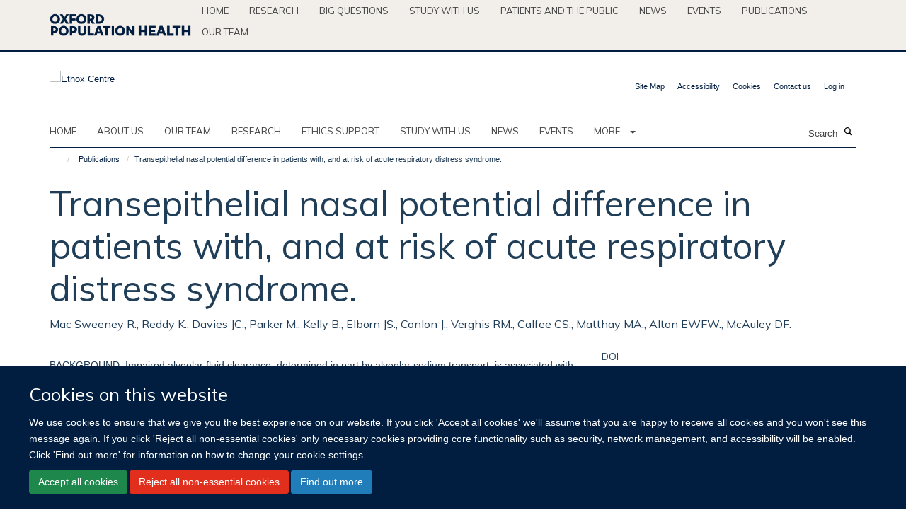

--- FILE ---
content_type: text/html;charset=utf-8
request_url: https://www.ethox.ox.ac.uk/publications/2009412
body_size: 11982
content:
<!doctype html>
<html xmlns="http://www.w3.org/1999/xhtml" lang="en" xml:lang="en">

    <head><base href="https://www.ethox.ox.ac.uk/publications/2009412/" />
        <meta charset="utf-8" />
        <meta name="viewport" content="width=device-width, initial-scale=1.0" />
        <meta name="apple-mobile-web-app-capable" content="yes" />
        <meta name="apple-mobile-web-app-title" content="Haiku" />
        
        <meta http-equiv="Content-Type" content="text/html; charset=utf-8" /><meta name="citation_title" content="Transepithelial nasal potential difference in patients with, and at risk of acute respiratory distress syndrome." /><meta name="citation_author" content="Mac Sweeney R." /><meta name="citation_author" content="Reddy K." /><meta name="citation_author" content="Davies JC." /><meta name="citation_author" content="Parker M." /><meta name="citation_author" content="Kelly B." /><meta name="citation_author" content="Elborn JS." /><meta name="citation_author" content="Conlon J." /><meta name="citation_author" content="Verghis RM." /><meta name="citation_author" content="Calfee CS." /><meta name="citation_author" content="Matthay MA." /><meta name="citation_author" content="Alton EWFW." /><meta name="citation_author" content="McAuley DF." /><meta name="citation_publication_date" content="2021/11/??" /><meta name="citation_journal_title" content="Thorax" /><meta name="citation_volume" content="76" /><meta name="citation_firstpage" content="1099" /><meta name="citation_lastpage" content="1107" /><meta content="BACKGROUND: Impaired alveolar fluid clearance, determined in part by alveolar sodium transport, is associated with acute respiratory distress syndrome (ARDS). Nasal sodium transport may reflect alveolar transport. The primary objective of this prospective, observational study was to determine if reduced nasal sodium transport, as measured by nasal potential difference (NPD), was predictive of the development of and outcome from ARDS. METHODS: NPD was measured in 15 healthy controls and in 88 patients: 40 mechanically ventilated patients defined as 'at-risk' for ARDS, 61 mechanically ventilated patients with ARDS (13 who were previously included in the 'at-risk' group) and 8 ARDS survivors on the ward. RESULTS: In at-risk subjects, maximum NPD (mNPD) was greater in those who developed ARDS (difference -8.4 mV; 95% CI -13.8 to -3.7; p=0.005) and increased mNPD predicted the development of ARDS before its onset (area under the curve (AUC) 0.75; 95% CI 0.59 to 0.89). In the ARDS group, mNPD was not significantly different for survivors and non-survivors (p=0.076), and mNPD was a modest predictor of death (AUC 0.60; 95% CI 0.45 to 0.75). mNPD was greater in subjects with ARDS (-30.8 mV) than in at-risk subjects (-24.2 mV) and controls (-19.9 mV) (p&lt;0.001). NPD values were not significantly different for survivors and controls (p=0.18). CONCLUSIONS: Increased NPD predicts the development of ARDS in at-risk subjects but does not predict mortality. NPD increases before ARDS develops, is greater during ARDS, but is not significantly different for controls and survivors. These results may reflect the upregulated sodium transport necessary for alveolar fluid clearance in ARDS. NPD may be useful as a biomarker of endogenous mechanisms to stimulate sodium transport. Larger studies are now needed to confirm these associations and predictive performance." name="description" /><meta name="og:title" content="Transepithelial nasal potential difference in patients with, and at risk of acute respiratory distress syndrome." /><meta name="og:description" content="BACKGROUND: Impaired alveolar fluid clearance, determined in part by alveolar sodium transport, is associated with acute respiratory distress syndrome (ARDS). Nasal sodium transport may reflect alveolar transport. The primary objective of this prospective, observational study was to determine if reduced nasal sodium transport, as measured by nasal potential difference (NPD), was predictive of the development of and outcome from ARDS. METHODS: NPD was measured in 15 healthy controls and in 88 patients: 40 mechanically ventilated patients defined as 'at-risk' for ARDS, 61 mechanically ventilated patients with ARDS (13 who were previously included in the 'at-risk' group) and 8 ARDS survivors on the ward. RESULTS: In at-risk subjects, maximum NPD (mNPD) was greater in those who developed ARDS (difference -8.4 mV; 95% CI -13.8 to -3.7; p=0.005) and increased mNPD predicted the development of ARDS before its onset (area under the curve (AUC) 0.75; 95% CI 0.59 to 0.89). In the ARDS group, mNPD was not significantly different for survivors and non-survivors (p=0.076), and mNPD was a modest predictor of death (AUC 0.60; 95% CI 0.45 to 0.75). mNPD was greater in subjects with ARDS (-30.8 mV) than in at-risk subjects (-24.2 mV) and controls (-19.9 mV) (p&lt;0.001). NPD values were not significantly different for survivors and controls (p=0.18). CONCLUSIONS: Increased NPD predicts the development of ARDS in at-risk subjects but does not predict mortality. NPD increases before ARDS develops, is greater during ARDS, but is not significantly different for controls and survivors. These results may reflect the upregulated sodium transport necessary for alveolar fluid clearance in ARDS. NPD may be useful as a biomarker of endogenous mechanisms to stimulate sodium transport. Larger studies are now needed to confirm these associations and predictive performance." /><meta name="og:url" content="https://www.ethox.ox.ac.uk/publications/2009412" /><meta name="twitter:card" content="summary" /><meta name="twitter:site" content="@Ethox_Centre" /><meta name="twitter:title" content="Transepithelial nasal potential difference in patients with, and at risk of acute respiratory distress syndrome." /><meta name="twitter:description" content="BACKGROUND: Impaired alveolar fluid clearance, determined in part by alveolar sodium transport, is associated with acute respiratory distress syndrome (ARDS). Nasal sodium transport may reflect alveolar transport. The primary objective of this prospective, observational study was to determine if reduced nasal sodium transport, as measured by nasal potential difference (NPD), was predictive of the development of and outcome from ARDS. METHODS: NPD was measured in 15 healthy controls and in 88 patients: 40 mechanically ventilated patients defined as 'at-risk' for ARDS, 61 mechanically ventilated patients with ARDS (13 who were previously included in the 'at-risk' group) and 8 ARDS survivors on the ward. RESULTS: In at-risk subjects, maximum NPD (mNPD) was greater in those who developed ARDS (difference -8.4 mV; 95% CI -13.8 to -3.7; p=0.005) and increased mNPD predicted the development of ARDS before its onset (area under the curve (AUC) 0.75; 95% CI 0.59 to 0.89). In the ARDS group, mNPD was not significantly different for survivors and non-survivors (p=0.076), and mNPD was a modest predictor of death (AUC 0.60; 95% CI 0.45 to 0.75). mNPD was greater in subjects with ARDS (-30.8 mV) than in at-risk subjects (-24.2 mV) and controls (-19.9 mV) (p&lt;0.001). NPD values were not significantly different for survivors and controls (p=0.18). CONCLUSIONS: Increased NPD predicts the development of ARDS in at-risk subjects but does not predict mortality. NPD increases before ARDS develops, is greater during ARDS, but is not significantly different for controls and survivors. These results may reflect the upregulated sodium transport necessary for alveolar fluid clearance in ARDS. NPD may be useful as a biomarker of endogenous mechanisms to stimulate sodium transport. Larger studies are now needed to confirm these associations and predictive performance." /><meta name="generator" content="Plone - http://plone.org" /><meta itemprop="url" content="https://www.ethox.ox.ac.uk/publications/2009412" /><title>Transepithelial nasal potential difference in patients with, and at risk of acute respiratory distress syndrome. — Ethox Centre</title>
        
        
        
        
        
    <link rel="stylesheet" type="text/css" media="screen" href="https://www.ethox.ox.ac.uk/portal_css/Turnkey%20Theme/resourcecollective.cookielawcookielaw-cachekey-66df8e5072c80142fbfc3b29b63c2aaf.css" /><link rel="stylesheet" type="text/css" href="https://www.ethox.ox.ac.uk/portal_css/Turnkey%20Theme/themebootstrapcssselect2-cachekey-ccb7aa2fff2a93b8bf09bc3d8cb63c26.css" /><link rel="stylesheet" type="text/css" href="https://www.ethox.ox.ac.uk/portal_css/Turnkey%20Theme/themebootstrapcssmagnific.popup-cachekey-7c7ea02ae81efd0cda754fb39f5c5bea.css" /><link rel="stylesheet" type="text/css" media="screen" href="https://www.ethox.ox.ac.uk/portal_css/Turnkey%20Theme/resourcecollective.covercsscover-cachekey-ef7d2e15e77a7b33c29c5c59b56c1c26.css" /><link rel="stylesheet" type="text/css" media="screen" href="https://www.ethox.ox.ac.uk/portal_css/Turnkey%20Theme/resourcehaiku.coveroverlays-cachekey-617d87cdb62965d3985c0f55fd677bc9.css" /><link rel="stylesheet" type="text/css" href="https://www.ethox.ox.ac.uk/portal_css/Turnkey%20Theme/resourcehaiku.coverhaiku.chooser-cachekey-2c0788de180ee25d0cd7a8dedb6b4b73.css" /><link rel="stylesheet" type="text/css" href="https://www.ethox.ox.ac.uk/portal_css/Turnkey%20Theme/resourcehaiku.widgets.imagehaiku.image.widget-cachekey-c81b2a028231dac09e72bc196d17d475.css" /><link rel="stylesheet" type="text/css" media="screen" href="https://www.ethox.ox.ac.uk/++resource++haiku.core.vendor/prism.min.css" /><link rel="canonical" href="https://www.ethox.ox.ac.uk/publications/2009412" /><link rel="search" href="https://www.ethox.ox.ac.uk/@@search" title="Search this site" /><link rel="shortcut icon" type="image/x-icon" href="https://www.ethox.ox.ac.uk/favicon.ico?v=56cb964e-fe0d-11f0-9c0d-210d75e6e35a" /><link rel="apple-touch-icon" href="https://www.ethox.ox.ac.uk/apple-touch-icon.png?v=56cb964f-fe0d-11f0-9c0d-210d75e6e35a" /><script type="text/javascript" src="https://www.ethox.ox.ac.uk/portal_javascripts/Turnkey%20Theme/resourcecollective.cookielawcookielaw_disabler-cachekey-674bea1e1d03bf95efd8f72bfb345613.js"></script><script type="text/javascript" src="https://www.ethox.ox.ac.uk/portal_javascripts/Turnkey%20Theme/themebootstrapjsvendorrespond-cachekey-01f222b4bff7433efd5b311541464c90.js"></script><script type="text/javascript" src="https://www.ethox.ox.ac.uk/portal_javascripts/Turnkey%20Theme/resourceplone.app.jquery-cachekey-6cedbe202746d22bc2d5cba646b79e50.js"></script><script type="text/javascript" src="https://www.ethox.ox.ac.uk/portal_javascripts/Turnkey%20Theme/++theme++bootstrap/js/vendor/bootstrap.js"></script><script type="text/javascript" src="https://www.ethox.ox.ac.uk/portal_javascripts/Turnkey%20Theme/themebootstrapjspluginsvendorjquery.trunk8-cachekey-62d21bbaa16b673cd6738a3cfd04e385.js"></script><script type="text/javascript" src="https://www.ethox.ox.ac.uk/portal_javascripts/Turnkey%20Theme/plone_javascript_variables-cachekey-ee631146d82dc309d490655840b3b567.js"></script><script type="text/javascript" src="https://www.ethox.ox.ac.uk/portal_javascripts/Turnkey%20Theme/resourceplone.app.jquerytools-cachekey-c99bd77edd92e5cee0bb5f31f9378a12.js"></script><script type="text/javascript" src="https://www.ethox.ox.ac.uk/portal_javascripts/Turnkey%20Theme/mark_special_links-cachekey-dda1ae068961149538ae8050336ff001.js"></script><script type="text/javascript" src="https://www.ethox.ox.ac.uk/portal_javascripts/Turnkey%20Theme/resourceplone.app.discussion.javascriptscomments-cachekey-d4e6475c325f08823fc2ca8ed38c9c51.js"></script><script type="text/javascript" src="https://www.ethox.ox.ac.uk/portal_javascripts/Turnkey%20Theme/themebootstrapjspluginsvendorselect2-cachekey-1b89ee840258cf4a0c0e5251b7e0039b.js"></script><script type="text/javascript" src="https://www.ethox.ox.ac.uk/portal_javascripts/Turnkey%20Theme/++theme++bootstrap/js/plugins/vendor/jquery.html5-placeholder-shim.js"></script><script type="text/javascript" src="https://www.ethox.ox.ac.uk/portal_javascripts/Turnkey%20Theme/++theme++bootstrap/js/vendor/hammer.js"></script><script type="text/javascript" src="https://www.ethox.ox.ac.uk/portal_javascripts/Turnkey%20Theme/themebootstrapjspluginshaikujquery.navigation-portlets-cachekey-75335f8dede61444b0d5c2e9044857da.js"></script><script type="text/javascript" src="https://www.ethox.ox.ac.uk/portal_javascripts/Turnkey%20Theme/themebootstrapjspluginsvendormasonry-cachekey-d637244a78bf437b11f6cb0e51130086.js"></script><script type="text/javascript" src="https://www.ethox.ox.ac.uk/portal_javascripts/Turnkey%20Theme/themebootstrapjspluginsvendorimagesloaded-cachekey-2c4892227828f77203af364a962fe3d1.js"></script><script type="text/javascript" src="https://www.ethox.ox.ac.uk/portal_javascripts/Turnkey%20Theme/++theme++bootstrap/js/plugins/vendor/jquery.lazysizes.js"></script><script type="text/javascript" src="https://www.ethox.ox.ac.uk/portal_javascripts/Turnkey%20Theme/++theme++bootstrap/js/plugins/vendor/jquery.magnific.popup.js"></script><script type="text/javascript" src="https://www.ethox.ox.ac.uk/portal_javascripts/Turnkey%20Theme/themebootstrapjspluginsvendorjquery.toc-cachekey-33201f3403081210cf2715843a59bc91.js"></script><script type="text/javascript" src="https://www.ethox.ox.ac.uk/portal_javascripts/Turnkey%20Theme/++theme++bootstrap/js/turnkey-various.js"></script><script type="text/javascript" src="https://www.ethox.ox.ac.uk/portal_javascripts/Turnkey%20Theme/resourcehaiku.profiles.jshaiku.profiles-cachekey-b3ab742a0ecbc9ebdb08f6f582171eea.js"></script><script type="text/javascript" src="https://www.ethox.ox.ac.uk/portal_javascripts/Turnkey%20Theme/resourcehaiku.widgets.imagehaiku.image.widget-cachekey-332fb8d7ded0c22d4c51d886392036ce.js"></script><script type="text/javascript" src="https://www.ethox.ox.ac.uk/portal_javascripts/Turnkey%20Theme/resourcecollective.cookielawcookielaw_banner-cachekey-9cc9fc84fb0fd44b3b5246a7321348cb.js"></script><script type="text/javascript">
        jQuery(function($){
            if (typeof($.datepicker) != "undefined"){
              $.datepicker.setDefaults(
                jQuery.extend($.datepicker.regional[''],
                {dateFormat: 'mm/dd/yy'}));
            }
        });
        </script><script>
  (function(i,s,o,g,r,a,m){i['GoogleAnalyticsObject']=r;i[r]=i[r]||function(){
  (i[r].q=i[r].q||[]).push(arguments)},i[r].l=1*new Date();a=s.createElement(o),
  m=s.getElementsByTagName(o)[0];a.async=1;a.src=g;m.parentNode.insertBefore(a,m)
  })(window,document,'script','https://www.google-analytics.com/analytics.js','ga');

  ga('create', 'UA-54744317-6', 'auto');
  ga('send', 'pageview');

</script><script async="" src="https://www.googletagmanager.com/gtag/js?id=G-FN9WKJLG7M"></script><script>
  window.dataLayer = window.dataLayer || [];
  function gtag(){dataLayer.push(arguments);}
  gtag('js', new Date());

  gtag('config', 'G-FN9WKJLG7M');
</script><script async="" src="https://www.googletagmanager.com/gtag/js?id=G-L13TB8GEEY"></script><script>
window.dataLayer = window.dataLayer || [];
function gtag(){dataLayer.push(arguments);}
gtag('js', new Date());
gtag('config', 'G-L13TB8GEEY');
</script><script type="text/javascript" src="https://d1bxh8uas1mnw7.cloudfront.net/assets/embed.js"></script>
    <link href="https://www.ethox.ox.ac.uk/++theme++sublime-ethox/screen.css" rel="stylesheet" />
  
    <link href="https://www.ethox.ox.ac.uk/++theme++sublime-ethox/style.css" rel="stylesheet" />
  <style class="extra-css" id="empty-extra-css"></style></head>

    <body class="template-view portaltype-publication site-Plone section-publications subsection-2009412 userrole-anonymous no-toolbar mount-ethox" dir="ltr"><div id="cookienotification">

    <div class="container">
    
        <div class="row">
        
            <div class="col-md-12">
                <h2>
                    Cookies on this website
                </h2>
                
            </div>
        
            <div class="col-md-12">
                <p>
                    We use cookies to ensure that we give you the best experience on our website. If you click 'Accept all cookies' we'll assume that you are happy to receive all cookies and you won't see this message again. If you click 'Reject all non-essential cookies' only necessary cookies providing core functionality such as security, network management, and accessibility will be enabled. Click 'Find out more' for information on how to change your cookie settings.
                </p>
                
            </div>
    
            <div class="col-md-12">
                <a class="btn btn-success cookie-continue" href="https://www.ethox.ox.ac.uk/@@enable-cookies?&amp;came_from=https://www.ethox.ox.ac.uk/publications/2009412">Accept all cookies</a>
                <a class="btn btn-danger cookie-disable" href="https://www.ethox.ox.ac.uk/@@disable-cookies?came_from=https://www.ethox.ox.ac.uk/publications/2009412">Reject all non-essential cookies</a>
                <a class="btn btn-info cookie-more" href="https://www.ethox.ox.ac.uk/cookies">Find out more</a>
            </div> 
            
        </div>
    
    </div>
     
</div><div id="site-wrapper" class="container-fluid">

            <div class="modal fade" id="modal" tabindex="-1" role="dialog" aria-hidden="true"></div>

            

            <div id="site-parent__header">
            <div class="site-parent__header--centered">

                

                    <a id="site-parent-logo" title="Nuffield Department of Population Health" href="https://www.ndph.ox.ac.uk"><img src="https://www.ndph.ox.ac.uk/images/site-logos/oph-child-site-logo.png" alt="Nuffield Department of Population Health" style="margin:10px 0; max-width:200px" /></a>
                

                <nav>
                    <div class="collapse navbar-collapse">
                        <ul class="nav navbar-nav">

                            

                                <li class="dropdown" id="parent-portaltab-index_html">
                                    <a href="https://www.ndph.ox.ac.uk" title="Home" data-toggle="" data-hover="">Home</a>
                                </li>

                            
                            

                                <li class="dropdown" id="parent-portaltab-research">
                                    <a href="https://www.ndph.ox.ac.uk/research" title="Research" data-toggle="" data-hover="">Research</a>
                                </li>

                            
                            

                                <li class="dropdown" id="parent-portaltab-longer-reads">
                                    <a href="https://www.ndph.ox.ac.uk/longer-reads" title="Big questions" data-toggle="" data-hover="">Big questions</a>
                                </li>

                            
                            

                                <li class="dropdown" id="parent-portaltab-study-with-us">
                                    <a href="https://www.ndph.ox.ac.uk/study-with-us" title="Study with us" data-toggle="" data-hover="">Study with us</a>
                                </li>

                            
                            

                                <li class="dropdown" id="parent-portaltab-patients-and-the-public">
                                    <a href="https://www.ndph.ox.ac.uk/patients-and-the-public" title="Patients and the Public" data-toggle="" data-hover="">Patients and the Public</a>
                                </li>

                            
                            

                                <li class="dropdown" id="parent-portaltab-news">
                                    <a href="https://www.ndph.ox.ac.uk/news" title="News" data-toggle="" data-hover="">News</a>
                                </li>

                            
                            

                                <li class="dropdown" id="parent-portaltab-events">
                                    <a href="https://www.ndph.ox.ac.uk/events" title="Events" data-toggle="" data-hover="">Events</a>
                                </li>

                            
                            

                                <li class="dropdown" id="parent-portaltab-publications">
                                    <a href="https://www.ndph.ox.ac.uk/publications" title="Publications" data-toggle="" data-hover="">Publications</a>
                                </li>

                            
                            

                                <li class="dropdown" id="parent-portaltab-team">
                                    <a href="https://www.ndph.ox.ac.uk/team" title="Our team" data-toggle="" data-hover="">Our team</a>
                                </li>

                            

                            

                        </ul>
                    </div>
                </nav>

            </div>
        </div>

            <div id="site-header" class="container">

                <div id="site-status"></div>

                

                <header class="row">
                    <div class="col-xs-10 col-sm-6">
                        <a id="primary-logo" title="Ethox Centre" href="https://www.ethox.ox.ac.uk"><img src="https://www.ethox.ox.ac.uk/images/site-logos/ethox.png" alt="Ethox Centre" /></a>
                    </div>
                    <div class="col-sm-6 hidden-xs">
                        <div class="heading-spaced">
                            <div id="site__secondary-logo">
                                
                            </div>
                            <div id="site-actions">

        <ul class="list-unstyled list-inline text-right">
    
            
    
            
                
                    <li id="siteaction-sitemap">
                        <a href="https://www.ethox.ox.ac.uk/sitemap" title="" accesskey="3">Site Map</a>
                    </li>
                
            
            
                
                    <li id="siteaction-accessibility">
                        <a href="https://www.ethox.ox.ac.uk/accessibility" title="" accesskey="0">Accessibility</a>
                    </li>
                
            
            
                
                    <li id="siteaction-cookie-policy">
                        <a href="https://www.ethox.ox.ac.uk/cookies" title="" accesskey="">Cookies</a>
                    </li>
                
            
            
                
                    <li id="siteaction-contact-us">
                        <a href="https://www.ethox.ox.ac.uk/forms/contact-us" title="" accesskey="">Contact us</a>
                    </li>
                
            
            
                
                    <li id="siteaction-login">
                        <a href="https://www.ethox.ox.ac.uk/Shibboleth.sso/Login?target=https://www.ethox.ox.ac.uk/shibboleth_loggedin?came_from=https://www.ethox.ox.ac.uk/publications/2009412" title="" accesskey="">Log in</a>
                    </li>
                
            
    
        </ul>
    </div>
                        </div>
                    </div>
                    <div class="col-xs-2 visible-xs">
                        <a href="#mmenu" role="button" class="btn btn-default" aria-label="Toggle menu">
                            <i class="glyphicon glyphicon-menu"></i>
                        </a>
                    </div>
                </header>

                <nav role="navigation">
                    <div class="row">
                        <div class="col-sm-10">
                            <div id="site-bar" class="collapse navbar-collapse">

	    <ul class="nav navbar-nav">

            

	            <li class="dropdown" id="portaltab-index_html">
	                <a href="https://www.ethox.ox.ac.uk" title="" data-toggle="">Home</a>
                    
	            </li>

            
            

	            <li class="dropdown" id="portaltab-about">
	                <a href="https://www.ethox.ox.ac.uk/about" title="" data-toggle="">About us</a>
                    
	            </li>

            
            

	            <li class="dropdown" id="portaltab-team">
	                <a href="https://www.ethox.ox.ac.uk/team" title="" data-toggle="">Our team</a>
                    
	            </li>

            
            

	            <li class="dropdown" id="portaltab-Our-research">
	                <a href="https://www.ethox.ox.ac.uk/Our-research" title="" data-toggle="">Research</a>
                    
	            </li>

            
            

	            <li class="dropdown" id="portaltab-ethics-support">
	                <a href="https://www.ethox.ox.ac.uk/ethics-support" title="" data-toggle="">Ethics Support</a>
                    
	            </li>

            
            

	            <li class="dropdown" id="portaltab-education">
	                <a href="https://www.ethox.ox.ac.uk/education" title="" data-toggle="">Study with us</a>
                    
	            </li>

            
            

	            <li class="dropdown" id="portaltab-news">
	                <a href="https://www.ethox.ox.ac.uk/news" title="" data-toggle="">News</a>
                    
	            </li>

            
            

	            <li class="dropdown" id="portaltab-events">
	                <a href="https://www.ethox.ox.ac.uk/events" title="" data-toggle="">Events</a>
                    
	            </li>

            

            
                <li class="dropdown">
                    <a href="" title="More" class="hoverclick" data-toggle="dropdown">
                        More...
                        <span class="caret"></span>
                    </a>
                    <ul class="dropdown-menu" role="menu">
                        
                            <li>
                                <a href="https://www.ethox.ox.ac.uk/publications" title="Publications">Publications</a>
                            </li>
                        
                        
                            <li>
                                <a href="https://www.ethox.ox.ac.uk/blog" title="Blog">Blog</a>
                            </li>
                        
                        
                            <li>
                                <a href="https://www.ethox.ox.ac.uk/opportunities" title="Opportunities">Opportunities</a>
                            </li>
                        
                    </ul>
                </li>
            

	    </ul>

    </div>
                        </div>
                        <div class="col-sm-2">
                            <form action="https://www.ethox.ox.ac.uk/@@search" id="site-search" class="form-inline" role="form">
                                <div class="input-group">
                                    <label class="sr-only" for="SearchableText">Search</label>
                                    <input type="text" class="form-control" name="SearchableText" id="SearchableText" placeholder="Search" />
                                    <span class="input-group-btn">
                                        <button class="btn" type="submit" aria-label="Search"><i class="glyphicon-search"></i></button>
                                    </span>
                                </div>
                            </form>
                        </div>
                    </div>
                </nav>

                <div class="container">
                    <div class="row">
                        <div class="col-md-12">
                            <ol class="breadcrumb" id="site-breadcrumbs"><li><a title="Home" href="https://www.ethox.ox.ac.uk"><span class="glyphicon glyphicon-home"></span></a></li><li><a href="https://www.ethox.ox.ac.uk/publications">Publications</a></li><li class="active">Transepithelial nasal potential difference in patients with, and at risk of acute respiratory distress syndrome.</li></ol>
                        </div>
                    </div>
                </div>

            </div>

            <div id="content" class="container ">

                            

                            

            

        <div itemscope="" itemtype="http://schema.org/Thing">

            <meta itemprop="url" content="https://www.ethox.ox.ac.uk/publications/2009412" />

            
                <div id="above-page-header">
    

</div>
            

            
                
                
                    
                        <div class="page-header">
                            <div class="row">
                                    
                                <div class="col-xs-12 col-sm-12">
                                    
                                    
                                        <h1>
                                            <span itemprop="name">Transepithelial nasal potential difference in patients with, and at risk of acute respiratory distress syndrome.</span>
                                            <small>
                                                
                                            </small>
                                        </h1>
                                    
                                    
                                    
                    <div id="below-page-title">
</div>
                    <h5 style="margin:10px 0">Mac Sweeney R., Reddy K., Davies JC., Parker M., Kelly B., Elborn JS., Conlon J., Verghis RM., Calfee CS., Matthay MA., Alton EWFW., McAuley DF.</h5>
                
                                    
                                </div>
                                    
                                
                                            
                            </div>
                        </div>
                    
                    
                    
                    
                 
            

            
                <div id="below-page-header"></div>
            

            
                <div id="above-page-content"></div>
            

            
                <div class="row">
        
                    <div id="site-content" class="col-sm-8">

                        

                            
                                
                            

                            
                                
                            

                            
                                
                                    
                                
                            
            
                            <div class="row">
                                <div id="site-content-body" class="col-sm-12">
            
                                    
                
                    
                        <div class="row">
                            <div class="col-sm-12">
                                <div class="altmetric-embed" data-badge-popover="right" data-badge-type="2" data-doi="10.1136/thoraxjnl-2020-215587" data-hide-less-than="50" data-hide-no-mentions="true" data-link-target="_blank"></div>
                            </div>
                            <script type="text/javascript">
                                _altmetric_embed_init();
                            </script>
                        </div>
                    
                    
                    <div class="row">
                        <div class="col-sm-4">
                            
                        </div>
                        <div class="col-sm-12">
                           <p style="margin-top:0">BACKGROUND: Impaired alveolar fluid clearance, determined in part by alveolar sodium transport, is associated with acute respiratory distress syndrome (ARDS). Nasal sodium transport may reflect alveolar transport. The primary objective of this prospective, observational study was to determine if reduced nasal sodium transport, as measured by nasal potential difference (NPD), was predictive of the development of and outcome from ARDS. METHODS: NPD was measured in 15 healthy controls and in 88 patients: 40 mechanically ventilated patients defined as 'at-risk' for ARDS, 61 mechanically ventilated patients with ARDS (13 who were previously included in the 'at-risk' group) and 8 ARDS survivors on the ward. RESULTS: In at-risk subjects, maximum NPD (mNPD) was greater in those who developed ARDS (difference -8.4 mV; 95% CI -13.8 to -3.7; p=0.005) and increased mNPD predicted the development of ARDS before its onset (area under the curve (AUC) 0.75; 95% CI 0.59 to 0.89). In the ARDS group, mNPD was not significantly different for survivors and non-survivors (p=0.076), and mNPD was a modest predictor of death (AUC 0.60; 95% CI 0.45 to 0.75). mNPD was greater in subjects with ARDS (-30.8 mV) than in at-risk subjects (-24.2 mV) and controls (-19.9 mV) (p&lt;0.001). NPD values were not significantly different for survivors and controls (p=0.18). CONCLUSIONS: Increased NPD predicts the development of ARDS in at-risk subjects but does not predict mortality. NPD increases before ARDS develops, is greater during ARDS, but is not significantly different for controls and survivors. These results may reflect the upregulated sodium transport necessary for alveolar fluid clearance in ARDS. NPD may be useful as a biomarker of endogenous mechanisms to stimulate sodium transport. Larger studies are now needed to confirm these associations and predictive performance.</p>
                        </div>
                    </div>
                
                                    
                                </div>
            
                                
            
                            </div>
            
                            
                    <p>
                        
                        <a role="button" title="Original publication" class="btn btn-default" target="_blank" rel="noopener" href="http://doi.org/10.1136/thoraxjnl-2020-215587">Original publication</a>
                        
                    </p>

                    
                
                        
        
                    </div>
        
                    <div class="site-sidebar col-sm-4">
        
                        <div id="aside-page-content"></div>
              
                        

                    
                        <h5 class="publication-lead">DOI</h5>
                        <p>
                            <a href="http://doi.org/10.1136/thoraxjnl-2020-215587" target="_blank" rel="noopener">10.1136/thoraxjnl-2020-215587</a>
                        </p>
                    

                    
                        <h5 class="publication-lead">Type</h5>
                        <p>Journal article</p>
                    

                    
                        <h5 class="publication-lead">Journal</h5>
                        <p>Thorax</p>
                    

                    

                    

                    

                    
                        <h5 class="publication-lead">Publication Date</h5>
                        <p>11/2021</p>
                    

                    
                        <h5 class="publication-lead">Volume</h5>
                        <p>76</p>
                    

                    
                        <h5 class="publication-lead">Pages</h5>
                        <p>
                            1099
                            -
                            1107
                        </p>
                    

                    

                    

                    
                        <div class="content-box">
                            <h5 class="publication-lead">Keywords</h5>
                            <p>ARDS, critical care, pulmonary oedema, Area Under Curve, Humans, Prospective Studies, Respiratory Distress Syndrome, Risk Factors</p>
                        </div>
                    

                
        
                    </div>
        
                </div>
            

            
                <div id="below-page-content"></div>
            
            
        </div>

    

        
                        </div>

            <footer id="site-footer" class="container" itemscope="" itemtype="http://schema.org/WPFooter">
        <hr />
        





    <div class="row" style="margin-bottom:20px">

        <div class="col-md-4">
            
        </div>

        <div class="col-md-8">
            
            
        </div>
    </div>





    <div id="site-actions-footer" class="visible-xs-block" style="margin:20px 0">

        <ul class="list-unstyled list-inline text-center">

            
                
                    <li id="siteaction-sitemap">
                        <a href="https://www.ethox.ox.ac.uk/sitemap" title="Site Map" accesskey="3">Site Map</a>
                    </li>
                
            
            
                
                    <li id="siteaction-accessibility">
                        <a href="https://www.ethox.ox.ac.uk/accessibility" title="Accessibility" accesskey="0">Accessibility</a>
                    </li>
                
            
            
                
                    <li id="siteaction-cookie-policy">
                        <a href="https://www.ethox.ox.ac.uk/cookies" title="Cookies" accesskey="">Cookies</a>
                    </li>
                
            
            
                
                    <li id="siteaction-contact-us">
                        <a href="https://www.ethox.ox.ac.uk/forms/contact-us" title="Contact us" accesskey="">Contact us</a>
                    </li>
                
            
            
                
                    <li id="siteaction-login">
                        <a href="https://www.ethox.ox.ac.uk/Shibboleth.sso/Login?target=https://www.ethox.ox.ac.uk/shibboleth_loggedin?came_from=https://www.ethox.ox.ac.uk/publications/2009412" title="Log in" accesskey="">Log in</a>
                    </li>
                
            

        </ul>
    </div>







    <div id="powered-by-haiku" class="row">
        <div class="col-xs-12 text-center">
            <a href="http://fry-it.com/haiku" target="_blank" rel="noopener"><img src="https://www.ethox.ox.ac.uk/++theme++bootstrap/images/powered-by-haiku.jpg" alt="powered by Haiku" /></a>
        </div>
    </div>





    </footer>

        </div><div id="haiku-mmenu">

            <nav id="mmenu" data-counters="true" data-searchfield="true" data-title="Menu" data-search="true">
                <ul>
                    <li>


    <a href="https://www.ethox.ox.ac.uk/home-2" class="state-published" title="The Ethox Centre is a multidisciplinary bioethics research centre that aims to improve ethical standards in healthcare practice and in medical research through education, research, and the provision of ethics support to health professionals and medical researchers.">
        <span>Home</span>
    </a>

</li>
<li>


    <a href="https://www.ethox.ox.ac.uk/about" class="state-published" title="Appropriately initiate 24/365 core competencies after resource-leveling partnerships. Authoritatively initiate clicks-and-mortar metrics rather than parallel potentialities.">
        <span>About us</span>
    </a>

<ul>
<li>


    <a href="https://www.ethox.ox.ac.uk/about/overview" class="state-published" title="">
        <span>About us</span>
    </a>

<ul>
<li>


    <a href="https://www.ethox.ox.ac.uk/about/overview/research-associates" class="state-published" title="">
        <span>Research associates, visitors and scholars</span>
    </a>

</li>

</ul>
</li>

</ul>
</li>
<li>


    <a href="https://www.ethox.ox.ac.uk/team" class="state-published" title="">
        <span>Our team</span>
    </a>

</li>
<li>


    <a href="https://www.ethox.ox.ac.uk/Our-research" class="state-published" title="">
        <span>Research</span>
    </a>

<ul>
<li>


    <a href="https://www.ethox.ox.ac.uk/Our-research/Our-research" class="state-published" title="">
        <span>Research</span>
    </a>

</li>
<li>


    <a href="https://www.ethox.ox.ac.uk/Our-research/research-projects" class="state-published" title="">
        <span>Research Projects</span>
    </a>

<ul>
<li>


    <a href="https://www.ethox.ox.ac.uk/Our-research/research-projects/research-projects" class="state-published" title="">
        <span>Research projects</span>
    </a>

</li>
<li>


    <a href="https://www.ethox.ox.ac.uk/Our-research/research-projects/a-formative-evaluation-of-ethics-support-in-nursing-homes" class="state-published" title="">
        <span>A formative evaluation of ethics support in nursing homes</span>
    </a>

</li>
<li>


    <a href="https://www.ethox.ox.ac.uk/Our-research/research-projects/ethical-issues-in-the-care-of-vulnerable-adults" class="state-published" title="">
        <span>Ethical issues in the care of vulnerable adults</span>
    </a>

</li>
<li>


    <a href="https://www.ethox.ox.ac.uk/Our-research/research-projects/treatment-pressures-in-community-mental-health-care" class="state-published" title="">
        <span>Treatment pressures in community mental health care</span>
    </a>

</li>
<li>


    <a href="https://www.ethox.ox.ac.uk/Our-research/research-projects/the-genethics-club" class="state-published" title="">
        <span>The Genethics Forum</span>
    </a>

</li>
<li>


    <a href="https://www.ethox.ox.ac.uk/Our-research/research-projects/malariagen" class="state-published" title="">
        <span>MalariaGEN</span>
    </a>

</li>
<li>


    <a href="https://www.ethox.ox.ac.uk/Our-research/research-projects/the-legal-ethical-and-practical-aspects-of-resource-allocation-in-adult-social-care" class="state-published" title="">
        <span>The legal, ethical and practical aspects of resource allocation in adult social care</span>
    </a>

</li>
<li>


    <a href="https://www.ethox.ox.ac.uk/Our-research/research-projects/embedding-ethics-in-collaborative-global-health-research" class="state-published" title="">
        <span>Embedding Ethics in Collaborative Global Health Research</span>
    </a>

</li>
<li>


    <a href="https://www.ethox.ox.ac.uk/Our-research/research-projects/developing-a-robust-and-supportive-ethical-and-governance-framework-for-genomic-research-in-africa-2013-an-exploratory-study-in-ghana-uganda-and-zambia" class="state-published" title="">
        <span>Developing a robust and supportive ethical and governance framework for genomic research in Africa – an exploratory study in Ghana, Uganda and Zambia</span>
    </a>

</li>
<li>


    <a href="https://www.ethox.ox.ac.uk/Our-research/research-projects/understanding-the-enduring-ethical-complexity-of-obtaining-valid-consent-to-research-in-low-income-settings" class="state-published" title="">
        <span>Understanding the enduring ethical complexity of obtaining valid consent to research in low-income settings</span>
    </a>

</li>
<li>


    <a href="https://www.ethox.ox.ac.uk/Our-research/research-projects/facing-ethics-identifying-ethical-issues-in-computational-phenotyping-research" class="state-published" title="">
        <span>Facing ethics: Identifying ethical issues in computational phenotyping research</span>
    </a>

</li>
<li>


    <a href="https://www.ethox.ox.ac.uk/Our-research/research-projects/exploring-ethical-preparedness-and-provision-in-humanitarian-crises-recap" class="state-published" title="">
        <span>Ethical preparedness of frontline workers in humanitarian crises (RECAP)</span>
    </a>

</li>
<li>


    <a href="https://www.ethox.ox.ac.uk/Our-research/research-projects/austerity_in_healthcare" class="state-published" title="">
        <span>The Ethics of Austerity in Healthcare</span>
    </a>

</li>
<li>


    <a href="https://www.ethox.ox.ac.uk/Our-research/research-projects/clinical_genomic_medicine" class="state-published" title="">
        <span>Clinical Genomic Medicine and the Need for a Public Health Ethics Account</span>
    </a>

</li>
<li>


    <a href="https://www.ethox.ox.ac.uk/Our-research/research-projects/fakes-fabrications-and-falsehoods-interrogating-the-social-ethical-and-political-features-of-pseudo-global-health" class="state-published" title="Barely a day goes by without us being confronted with a story about something being fake, so much so that many social theorists argue that we are living through an age of the ‘crisis of authenticity’. This research project seeks to understand how uncertainty and ambiguity about the authenticity of products and activities across a vast array of institutions, actors and locations are reconciled in practice. It will also investigate the moral paradoxes associated with such uncertainty.">
        <span>Fakes, fabrications and falsehoods in global health</span>
    </a>

</li>
<li>


    <a href="https://www.ethox.ox.ac.uk/Our-research/research-projects/nipt" class="state-published" title="">
        <span>Non-invasive prenatal genetics and genomics in England, France and Germany - Exploring practical ethical issues 'on the ground'</span>
    </a>

</li>
<li>


    <a href="https://www.ethox.ox.ac.uk/Our-research/research-projects/everyday-ethics-on-the-frontlines-of-global-health" class="state-published" title="">
        <span>Everyday ethics on the frontlines of global health</span>
    </a>

</li>
<li>


    <a href="https://www.ethox.ox.ac.uk/Our-research/research-projects/past-research-projects" class="state-published" title="">
        <span>Past Research Projects</span>
    </a>

</li>
<li>


    <a href="https://www.ethox.ox.ac.uk/Our-research/research-projects/uk-fr-gene" class="state-published" title="">
        <span>UK-FR-D+ GENE (Genomics and Ethics Network)</span>
    </a>

</li>
<li>


    <a href="https://www.ethox.ox.ac.uk/Our-research/research-projects/children-acceptable-health-risks-and-covid-19" class="state-published" title="">
        <span>Children, acceptable health risks and Covid-19</span>
    </a>

</li>
<li>


    <a href="https://www.ethox.ox.ac.uk/Our-research/research-projects/youth-empowerment-for-global-wellbeing-designing-and-testing-digital-interventions" class="state-published" title="">
        <span>Youth empowerment for global wellbeing: Designing and testing digital interventions</span>
    </a>

</li>
<li>


    <a href="https://www.ethox.ox.ac.uk/Our-research/research-projects/vaccine-hesitancy-and-misinformation-among-frontline-healthcare-workers" class="state-published" title="">
        <span>Vaccine hesitancy and misinformation consumption and distribution among frontline healthcare workers</span>
    </a>

</li>
<li>


    <a href="https://www.ethox.ox.ac.uk/Our-research/research-projects/healthcare-resource-allocation-aftermath-covid-19" class="state-published" title="">
        <span>Healthcare resource allocation in the aftermath of the Covid-19 pandemic</span>
    </a>

</li>
<li>


    <a href="https://www.ethox.ox.ac.uk/Our-research/research-projects/sustainable-health-data-science-and-ai" class="state-published" title="">
        <span>Sustainable Health Data Science and AI</span>
    </a>

</li>
<li>


    <a href="https://www.ethox.ox.ac.uk/Our-research/research-projects/list-of-oxstai-events" class="state-published" title="">
        <span>OxSTAI Events</span>
    </a>

</li>
<li>


    <a href="https://www.ethox.ox.ac.uk/Our-research/research-projects/anticipating-today" class="state-published" title="">
        <span>Anticipating Today: co-creating techno-moral tools for responsible AI governance</span>
    </a>

</li>
<li>


    <a href="https://www.ethox.ox.ac.uk/Our-research/research-projects/justage" class="state-published" title="The JustAge study explores the intersection between age and healthcare justice. This will help to determine how healthcare resources can be allocated in a way that avoids unfair discrimination between population groups.">
        <span>JustAge – Towards a Just, Stage-of-Life sensitive Allocation of Healthcare Resources</span>
    </a>

</li>
<li>


    <a href="https://www.ethox.ox.ac.uk/Our-research/research-projects/from-2018tool-solutionism2019-to-a-context-sensitive-just-systems-focused-and-reflexive-approach" class="state-published" title="SHARE (environmentally Sustainable HeAlth REsearch) is an international research community exploring how health research can be conducted such that its environmental impacts are considered and addressed in ways that are fair and meaningful in different cultures and geographies.">
        <span>Environmentally Sustainable HeAlth REsearch (SHARE)</span>
    </a>

</li>
<li>


    <a href="https://www.ethox.ox.ac.uk/Our-research/research-projects/the-values-project" class="state-published" title="">
        <span>The Values Project</span>
    </a>

</li>
<li>


    <a href="https://www.ethox.ox.ac.uk/Our-research/research-projects/improving-equitable-access-to-healthcare-for-children-and-young-people-with-life-limiting-conditions" class="state-published" title="">
        <span>Improving Equitable Access to Healthcare for Children and Young People with Life-Limiting Conditions</span>
    </a>

</li>

</ul>
</li>
<li>


    <a href="https://www.ethox.ox.ac.uk/Our-research/major-programmes" class="state-published" title="">
        <span>Major Programmes</span>
    </a>

<ul>
<li>


    <a href="https://www.ethox.ox.ac.uk/Our-research/major-programmes/major-programmes" class="state-published" title="">
        <span>Major Programmes</span>
    </a>

</li>
<li>


    <a href="https://www.ethox.ox.ac.uk/Our-research/major-programmes/global-health-bioethics-network" class="state-published" title="">
        <span>Global Health Bioethics Network</span>
    </a>

</li>
<li>


    <a href="https://www.ethox.ox.ac.uk/Our-research/major-programmes/the-oxford-biomedical-research-centre" class="state-published" title="">
        <span>The Oxford Biomedical Research Centre</span>
    </a>

</li>
<li>


    <a href="https://www.ethox.ox.ac.uk/Our-research/major-programmes/reach" class="state-published" title="">
        <span>Reach</span>
    </a>

</li>
<li>


    <a href="https://www.ethox.ox.ac.uk/Our-research/major-programmes/the-wellcome-centre-for-ethics-and-humanities" class="state-published" title="">
        <span>Oxford Ethics and Humanities</span>
    </a>

</li>
<li>


    <a href="https://www.ethox.ox.ac.uk/Our-research/major-programmes/after-the-end" class="state-published" title="">
        <span>After the end: Lived experiences and aftermaths of diseases, disasters and drugs in global health</span>
    </a>

</li>

</ul>
</li>
<li>


    <a href="https://www.ethox.ox.ac.uk/Our-research/doctoral-projects" class="state-published" title="">
        <span>Doctoral Projects</span>
    </a>

<ul>
<li>


    <a href="https://www.ethox.ox.ac.uk/Our-research/doctoral-projects/doctoral-projects" class="state-published" title="">
        <span>Doctoral Projects</span>
    </a>

</li>
<li>


    <a href="https://www.ethox.ox.ac.uk/Our-research/doctoral-projects/[base64]" class="state-published" title="">
        <span>How might we understand the implementation of restrictive policies towards harmful products in the context of NCDs? Arguing for a shift in ethical perspectives in health policy: a political perfectionist approach</span>
    </a>

</li>
<li>


    <a href="https://www.ethox.ox.ac.uk/Our-research/doctoral-projects/medicine-quality-and-maternal-health-examining-real-world-ethical-concerns-for-frontline-healthcare-staff-in-the-context-of-uncertainty" class="state-published" title="">
        <span>Medicine Quality and Maternal Health: Examining Real-World Ethical Concerns for Frontline Healthcare Staff in the Context of Uncertainty</span>
    </a>

</li>
<li>


    <a href="https://www.ethox.ox.ac.uk/Our-research/doctoral-projects/when-quality-is-uncertain-ethical-dilemmas-of-decision-makers-determining-availability-of-medical-products-in-global-health" class="state-published" title="">
        <span>When Quality is Uncertain: Ethical Dilemmas of Decision-Makers Determining Availability of Medical Products in Global Health</span>
    </a>

</li>
<li>


    <a href="https://www.ethox.ox.ac.uk/Our-research/doctoral-projects/everyday-ethical-challenges-in-the-context-of-older-adult-residential-care-provided-by-migrant-care-givers-in-the-uk" class="state-published" title="">
        <span>Everyday ethical challenges in the context of older adult residential care provided by migrant care givers in the UK</span>
    </a>

</li>
<li>


    <a href="https://www.ethox.ox.ac.uk/Our-research/doctoral-projects/improving-access-to-human-milk-for-vulnerable-infants-in-resource-limited-health-systems" class="state-published" title="">
        <span>Improving access to human milk for vulnerable infants in resource-limited health systems: Ethics and implementation of human milk banks in sub-Saharan Africa</span>
    </a>

</li>
<li>


    <a href="https://www.ethox.ox.ac.uk/Our-research/doctoral-projects/supporting-families-before-birth" class="state-published" title="">
        <span>Supporting families before birth: a qualitative study of parents’ and health care professionals’ experiences</span>
    </a>

</li>
<li>


    <a href="https://www.ethox.ox.ac.uk/Our-research/doctoral-projects/eth-mud" class="state-published" title="">
        <span>Eth-Mud (Ethics Muda/Young Ethics): Young People’s Perspectives on The Ethics of Digital Mental Health in Indonesia</span>
    </a>

</li>
<li>


    <a href="https://www.ethox.ox.ac.uk/Our-research/doctoral-projects/navigating-ethical-issues-affecting-care-continuity-during-biomedical-research-on-neglected-diseases-of-poverty-in-sub-saharan-africa" class="state-published" title="">
        <span>Navigating ethical issues affecting care continuity during biomedical research on neglected diseases of poverty in sub-Saharan Africa</span>
    </a>

</li>

</ul>
</li>
<li>


    <a href="https://www.ethox.ox.ac.uk/Our-research/research-ethics" class="state-published" title="">
        <span>Research Ethics</span>
    </a>

<ul>
<li>


    <a href="https://www.ethox.ox.ac.uk/Our-research/research-ethics/research-ethics" class="state-published" title="">
        <span>Research Ethics</span>
    </a>

</li>

</ul>
</li>
<li>


    <a href="https://www.ethox.ox.ac.uk/Our-research/clinical-health-ethics" class="state-published" title="">
        <span>Clinical Health Ethics</span>
    </a>

<ul>
<li>


    <a href="https://www.ethox.ox.ac.uk/Our-research/clinical-health-ethics/clinical-health-ethics" class="state-published" title="">
        <span>Clinical Health Ethics</span>
    </a>

</li>

</ul>
</li>
<li>


    <a href="https://www.ethox.ox.ac.uk/Our-research/global-health-ethics" class="state-published" title="">
        <span>Global Health Ethics</span>
    </a>

<ul>
<li>


    <a href="https://www.ethox.ox.ac.uk/Our-research/global-health-ethics/global-health-ethics" class="state-published" title="">
        <span>Global Health Ethics</span>
    </a>

</li>

</ul>
</li>
<li>


    <a href="https://www.ethox.ox.ac.uk/Our-research/population-health-ethics" class="state-published" title="">
        <span>Population Health Ethics</span>
    </a>

<ul>
<li>


    <a href="https://www.ethox.ox.ac.uk/Our-research/population-health-ethics/population-health-ethics" class="state-published" title="">
        <span>Population Health Ethics</span>
    </a>

</li>

</ul>
</li>

</ul>
</li>
<li>


    <a href="https://www.ethox.ox.ac.uk/ethics-support" class="state-published" title="">
        <span>Ethics Support</span>
    </a>

<ul>
<li>


    <a href="https://www.ethox.ox.ac.uk/ethics-support/ethics-support" class="state-published" title="">
        <span>Ethics Support</span>
    </a>

</li>
<li>


    <a href="https://www.ethox.ox.ac.uk/ethics-support/ethics-committees" class="state-published" title="">
        <span>Support for Ethics Committees</span>
    </a>

</li>
<li>


    <a href="https://www.ethox.ox.ac.uk/ethics-support/the-big-data-ethics-forum" class="state-published" title="">
        <span>The Big Data Ethics Forum</span>
    </a>

</li>
<li>


    <a href="https://www.ethox.ox.ac.uk/ethics-support/genethics-club" class="state-published" title="">
        <span>Genethics Forum</span>
    </a>

</li>

</ul>
</li>
<li>


    <a href="https://www.ethox.ox.ac.uk/education" class="state-published" title="">
        <span>Study with us</span>
    </a>

<ul>
<li>


    <a href="https://www.ethox.ox.ac.uk/education/education" class="state-published" title="">
        <span>Education</span>
    </a>

</li>
<li>


    <a href="https://www.ethox.ox.ac.uk/education/postgraduate-research" class="state-published" title="">
        <span>Postgraduate research &amp; teaching</span>
    </a>

</li>
<li>


    <a href="https://www.ethox.ox.ac.uk/education/teaching-for-medical-students" class="state-published" title="">
        <span>Medical School Teaching</span>
    </a>

</li>

</ul>
</li>
<li>


    <a href="https://www.ethox.ox.ac.uk/news" class="state-published" title="">
        <span>News</span>
    </a>

</li>
<li>


    <a href="https://www.ethox.ox.ac.uk/events" class="state-published" title="">
        <span>Events</span>
    </a>

</li>
<li>


    <a href="https://www.ethox.ox.ac.uk/publications" class="state-published" title="">
        <span>Publications</span>
    </a>

</li>
<li>


    <a href="https://www.ethox.ox.ac.uk/blog" class="state-published" title="Featuring blog posts from members of the Ethox Centre team and invited contributors, with the aim of promoting discussion of the ethical dimensions of current developments in healthcare practice and policy, or in medical research.">
        <span>Blog</span>
    </a>

</li>
<li>


    <a href="https://www.ethox.ox.ac.uk/opportunities" class="state-published" title="">
        <span>Opportunities</span>
    </a>

<ul>
<li>


    <a href="https://www.ethox.ox.ac.uk/opportunities/opportunities" class="state-published" title="">
        <span>Opportunities</span>
    </a>

</li>
<li>


    <a href="https://www.ethox.ox.ac.uk/opportunities/previous-andrew-markus-scholars" class="state-published" title="">
        <span>Previous Andrew Markus Scholars</span>
    </a>

</li>
<li>


    <a href="https://www.ethox.ox.ac.uk/opportunities/previous-caroline-miles-scholars" class="state-published" title="">
        <span>Previous Caroline Miles Scholars</span>
    </a>

</li>
<li>


    <a href="https://www.ethox.ox.ac.uk/opportunities/about-andrew-markus" class="state-published" title="">
        <span>Andrew Markus Visiting Scholarship</span>
    </a>

</li>
<li>


    <a href="https://www.ethox.ox.ac.uk/opportunities/about-caroline-miles" class="state-published" title="">
        <span>Caroline Miles Visiting Scholarship</span>
    </a>

</li>
<li>


    <a href="https://www.ethox.ox.ac.uk/opportunities/vacancies" class="state-published" title="">
        <span>Work with us</span>
    </a>

<ul>
<li>


    <a href="https://www.ethox.ox.ac.uk/opportunities/vacancies/researcher-in-the-ethics-of-prenatal-genetics-and-genomics" class="state-published" title="">
        <span>Researcher in the Ethics of Prenatal Genetics and Genomics</span>
    </a>

</li>
<li>


    <a href="https://www.ethox.ox.ac.uk/opportunities/vacancies/postdoctoral-researcher" class="state-published" title="">
        <span>Postdoctoral Researcher</span>
    </a>

</li>
<li>


    <a href="https://www.ethox.ox.ac.uk/opportunities/vacancies/researcher-in-the-ethics-of-ai" class="state-published" title="">
        <span>Researcher in the Ethics of AI in Healthcare and Health Research</span>
    </a>

</li>
<li>


    <a href="https://www.ethox.ox.ac.uk/opportunities/vacancies/post-doctoral-research-fellow-2013-epidemics-ethics" class="state-published" title="">
        <span>Post-doctoral research fellow – Epidemics Ethics</span>
    </a>

</li>
<li>


    <a href="https://www.ethox.ox.ac.uk/opportunities/vacancies/glide-postdoctoral-researcher-in-ethics-and-infectious-disease" class="state-published" title="">
        <span>GLIDE Postdoctoral Researcher in Ethics and Infectious Disease</span>
    </a>

</li>
<li>


    <a href="https://www.ethox.ox.ac.uk/opportunities/vacancies/researcher-in-the-ethics-of-ai-in-healthcare-and-health-research" class="state-published" title="">
        <span>Researcher in the Ethics of AI in Healthcare and Health Research</span>
    </a>

</li>
<li>


    <a href="https://www.ethox.ox.ac.uk/opportunities/vacancies/director-of-medical-ethics-and-law-education" class="state-published" title="">
        <span>Director of Medical Ethics and Law Education</span>
    </a>

</li>
<li>


    <a href="https://www.ethox.ox.ac.uk/opportunities/vacancies/glide-postdoctoral-researcher-in-the-ethics-of-pandemic-preparedness-surveillance-and-response" class="state-published" title="">
        <span>GLIDE Postdoctoral Researcher in the Ethics of Pandemic Preparedness, Surveillance and Response</span>
    </a>

</li>
<li>


    <a href="https://www.ethox.ox.ac.uk/opportunities/vacancies/researcher-in-bioethics-and-history-in-global-health" class="state-published" title="">
        <span>Researcher in Bioethics and History in Global Health</span>
    </a>

</li>
<li>


    <a href="https://www.ethox.ox.ac.uk/opportunities/vacancies/researcher-in-the-ethics-of-ai-in-population-health" class="state-published" title="">
        <span>Researcher in the Ethics of AI in Population Health</span>
    </a>

</li>
<li>


    <a href="https://www.ethox.ox.ac.uk/opportunities/vacancies/senior-researcher-in-bioethics" class="state-published" title="">
        <span>Senior Researcher in Bioethics</span>
    </a>

</li>
<li>


    <a href="https://www.ethox.ox.ac.uk/opportunities/vacancies/research-assistant-scoping-biases-in-ai-driven-precision-medicine" class="state-published" title="">
        <span>Research Assistant - Scoping Biases in AI Driven Precision Medicine</span>
    </a>

</li>
<li>


    <a href="https://www.ethox.ox.ac.uk/opportunities/vacancies/postdoctoral-researcher-1" class="state-published" title="">
        <span>Postdoctoral Researcher</span>
    </a>

</li>
<li>


    <a href="https://www.ethox.ox.ac.uk/opportunities/vacancies/projects-collaborations-assistant" class="state-published" title="">
        <span>Projects &amp; Collaborations Assistant</span>
    </a>

</li>
<li>


    <a href="https://www.ethox.ox.ac.uk/opportunities/vacancies/postdoctoral-researcher-in-ethics-and-infectious-disease" class="state-published" title="">
        <span>Postdoctoral Researcher in Ethics and Infectious Disease</span>
    </a>

</li>
<li>


    <a href="https://www.ethox.ox.ac.uk/opportunities/vacancies/senior-researcher-2013-share-project" class="state-published" title="">
        <span>Senior Researcher – SHARE project</span>
    </a>

</li>

</ul>
</li>
<li>


    <a href="https://www.ethox.ox.ac.uk/opportunities/EACME2019" class="state-published" title="">
        <span>EACME Annual Conference</span>
    </a>

</li>

</ul>
</li>

                </ul>
            </nav>

            <script type="text/javascript">
                $(document).ready(function() {
                    var menu = $("#mmenu");
                    menu.mmenu({
                        navbar: {title: menu.data("title")},
                        counters: menu.data("counters"),
                        searchfield: menu.data("search") ? {"resultsPanel": true} : {},
                        navbars: menu.data("search") ? {"content": ["searchfield"]} : {}
                    });
                    // fix for bootstrap modals
                    // http://stackoverflow.com/questions/35038146/bootstrap-modal-and-mmenu-menu-clashing
                    $(".mm-slideout").css("z-index", "auto");
                });
            </script>

         </div>
        <script type="text/javascript">(function(w) {
          var s = document.createElement('script');
          s.src = 'https://survey.survicate.com/workspaces/b3d127c57c78c22186cca13c2aff648b/web_surveys.js';
          s.async = true;
          var e = document.getElementsByTagName('script')[0];
          e.parentNode.insertBefore(s, e);
        })(window);</script>
    
    
      <script type="text/javascript" src="https://www.ethox.ox.ac.uk/++resource++haiku.core.vendor/prism.min.js"></script>
    
  

    <script type="text/javascript">
        function deleteAllCookies() {
            var cookies = document.cookie.split("; ");
            for (var c = 0; c < cookies.length; c++) {
                if (!HAIKU_ALLOWED_COOKIES.some(v => cookies[c].includes(v))) {
                    var d = window.location.hostname.split(".");
                    while (d.length > 0) {    
                        var cookieBase1 = encodeURIComponent(cookies[c].split(";")[0].split("=")[0]) + '=; expires=Thu, 01-Jan-1970 00:00:01 GMT; domain=' + d.join('.') + '; path=';
                        var cookieBase2 = encodeURIComponent(cookies[c].split(";")[0].split("=")[0]) + '=; expires=Thu, 01-Jan-1970 00:00:01 GMT; domain=.' + d.join('.') + '; path=';
                        var p = location.pathname.split('/');
                        document.cookie = cookieBase1 + '/';
                        document.cookie = cookieBase2 + '/';
                        while (p.length > 0) {
                            document.cookie = cookieBase1 + p.join('/');
                            document.cookie = cookieBase2 + p.join('/');
                            p.pop();
                        };
                        d.shift();
                    }
                }
            }
        };
        if (!(document.cookie.includes('haiku_cookies_enabled'))) {
            deleteAllCookies();
        }
    </script>
    
</body>

</html>